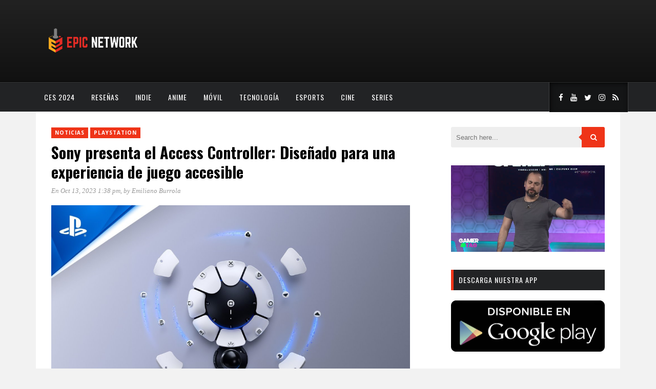

--- FILE ---
content_type: text/html; charset=UTF-8
request_url: https://www.myepicnet.com/noticias/sony-presenta-el-access-controller-disenado-para-una-experiencia-de-juego-accesible/
body_size: 15356
content:
<!DOCTYPE html>
<html dir="ltr" lang="es" prefix="og: https://ogp.me/ns#">
<head>
	<meta charset="UTF-8">
	<meta http-equiv="X-UA-Compatible" content="IE=edge">
	<meta name="viewport" content="width=device-width, initial-scale=1">
	<link rel="profile" href="http://gmpg.org/xfn/11">
	<link rel="pingback" href="https://www.myepicnet.com/xmlrpc.php">	
	<title>Sony presenta el Access Controller: Diseñado para una experiencia de juego accesible - Epic Network</title>

		<!-- All in One SEO 4.9.3 - aioseo.com -->
	<meta name="description" content="Sony ha revelado detalles emocionantes sobre su próximo Access Controller, diseñado para brindar una experiencia de juego cómoda y accesible para personas con discapacidades. Este controlador, que se lanzará el 6 de diciembre, ha sido desarrollado durante cinco años en colaboración con organizaciones de accesibilidad y la comunidad de jugadores con discapacidades. El Access Controller" />
	<meta name="robots" content="max-image-preview:large" />
	<meta name="author" content="Emiliano Burrola"/>
	<link rel="canonical" href="https://www.myepicnet.com/noticias/sony-presenta-el-access-controller-disenado-para-una-experiencia-de-juego-accesible/" />
	<meta name="generator" content="All in One SEO (AIOSEO) 4.9.3" />
		<meta property="og:locale" content="es_ES" />
		<meta property="og:site_name" content="Epic Network - Videojuegos, Anime y Cultura Geek" />
		<meta property="og:type" content="article" />
		<meta property="og:title" content="Sony presenta el Access Controller: Diseñado para una experiencia de juego accesible - Epic Network" />
		<meta property="og:description" content="Sony ha revelado detalles emocionantes sobre su próximo Access Controller, diseñado para brindar una experiencia de juego cómoda y accesible para personas con discapacidades. Este controlador, que se lanzará el 6 de diciembre, ha sido desarrollado durante cinco años en colaboración con organizaciones de accesibilidad y la comunidad de jugadores con discapacidades. El Access Controller" />
		<meta property="og:url" content="https://www.myepicnet.com/noticias/sony-presenta-el-access-controller-disenado-para-una-experiencia-de-juego-accesible/" />
		<meta property="article:published_time" content="2023-10-13T19:38:06+00:00" />
		<meta property="article:modified_time" content="2023-10-13T19:38:06+00:00" />
		<meta name="twitter:card" content="summary_large_image" />
		<meta name="twitter:title" content="Sony presenta el Access Controller: Diseñado para una experiencia de juego accesible - Epic Network" />
		<meta name="twitter:description" content="Sony ha revelado detalles emocionantes sobre su próximo Access Controller, diseñado para brindar una experiencia de juego cómoda y accesible para personas con discapacidades. Este controlador, que se lanzará el 6 de diciembre, ha sido desarrollado durante cinco años en colaboración con organizaciones de accesibilidad y la comunidad de jugadores con discapacidades. El Access Controller" />
		<script data-jetpack-boost="ignore" type="application/ld+json" class="aioseo-schema">
			{"@context":"https:\/\/schema.org","@graph":[{"@type":"BlogPosting","@id":"https:\/\/www.myepicnet.com\/noticias\/sony-presenta-el-access-controller-disenado-para-una-experiencia-de-juego-accesible\/#blogposting","name":"Sony presenta el Access Controller: Dise\u00f1ado para una experiencia de juego accesible - Epic Network","headline":"Sony presenta el Access Controller: Dise\u00f1ado para una experiencia de juego accesible","author":{"@id":"https:\/\/www.myepicnet.com\/author\/emilenhf\/#author"},"publisher":{"@id":"https:\/\/www.myepicnet.com\/#organization"},"image":{"@type":"ImageObject","url":"https:\/\/i0.wp.com\/www.myepicnet.com\/wp-content\/uploads\/2023\/10\/imagen_2023-10-13_133731535.png?fit=1280%2C720&ssl=1","width":1280,"height":720},"datePublished":"2023-10-13T13:38:06-06:00","dateModified":"2023-10-13T13:38:06-06:00","inLanguage":"es-ES","mainEntityOfPage":{"@id":"https:\/\/www.myepicnet.com\/noticias\/sony-presenta-el-access-controller-disenado-para-una-experiencia-de-juego-accesible\/#webpage"},"isPartOf":{"@id":"https:\/\/www.myepicnet.com\/noticias\/sony-presenta-el-access-controller-disenado-para-una-experiencia-de-juego-accesible\/#webpage"},"articleSection":"Noticias, PlayStation, Access Controller, Access Controller PlayStation, PlayStation, Sony"},{"@type":"BreadcrumbList","@id":"https:\/\/www.myepicnet.com\/noticias\/sony-presenta-el-access-controller-disenado-para-una-experiencia-de-juego-accesible\/#breadcrumblist","itemListElement":[{"@type":"ListItem","@id":"https:\/\/www.myepicnet.com#listItem","position":1,"name":"Home","item":"https:\/\/www.myepicnet.com","nextItem":{"@type":"ListItem","@id":"https:\/\/www.myepicnet.com\/category\/noticias\/#listItem","name":"Noticias"}},{"@type":"ListItem","@id":"https:\/\/www.myepicnet.com\/category\/noticias\/#listItem","position":2,"name":"Noticias","item":"https:\/\/www.myepicnet.com\/category\/noticias\/","nextItem":{"@type":"ListItem","@id":"https:\/\/www.myepicnet.com\/noticias\/sony-presenta-el-access-controller-disenado-para-una-experiencia-de-juego-accesible\/#listItem","name":"Sony presenta el Access Controller: Dise\u00f1ado para una experiencia de juego accesible"},"previousItem":{"@type":"ListItem","@id":"https:\/\/www.myepicnet.com#listItem","name":"Home"}},{"@type":"ListItem","@id":"https:\/\/www.myepicnet.com\/noticias\/sony-presenta-el-access-controller-disenado-para-una-experiencia-de-juego-accesible\/#listItem","position":3,"name":"Sony presenta el Access Controller: Dise\u00f1ado para una experiencia de juego accesible","previousItem":{"@type":"ListItem","@id":"https:\/\/www.myepicnet.com\/category\/noticias\/#listItem","name":"Noticias"}}]},{"@type":"Organization","@id":"https:\/\/www.myepicnet.com\/#organization","name":"Epic Network","description":"Videojuegos, Anime y Cultura Geek","url":"https:\/\/www.myepicnet.com\/"},{"@type":"Person","@id":"https:\/\/www.myepicnet.com\/author\/emilenhf\/#author","url":"https:\/\/www.myepicnet.com\/author\/emilenhf\/","name":"Emiliano Burrola","image":{"@type":"ImageObject","@id":"https:\/\/www.myepicnet.com\/noticias\/sony-presenta-el-access-controller-disenado-para-una-experiencia-de-juego-accesible\/#authorImage","url":"https:\/\/secure.gravatar.com\/avatar\/498fb74a54dfbd0575c2f3953eea7e22ddbe9f974cf470d95bb8e85f68d5b00d?s=96&d=mm&r=g","width":96,"height":96,"caption":"Emiliano Burrola"}},{"@type":"WebPage","@id":"https:\/\/www.myepicnet.com\/noticias\/sony-presenta-el-access-controller-disenado-para-una-experiencia-de-juego-accesible\/#webpage","url":"https:\/\/www.myepicnet.com\/noticias\/sony-presenta-el-access-controller-disenado-para-una-experiencia-de-juego-accesible\/","name":"Sony presenta el Access Controller: Dise\u00f1ado para una experiencia de juego accesible - Epic Network","description":"Sony ha revelado detalles emocionantes sobre su pr\u00f3ximo Access Controller, dise\u00f1ado para brindar una experiencia de juego c\u00f3moda y accesible para personas con discapacidades. Este controlador, que se lanzar\u00e1 el 6 de diciembre, ha sido desarrollado durante cinco a\u00f1os en colaboraci\u00f3n con organizaciones de accesibilidad y la comunidad de jugadores con discapacidades. El Access Controller","inLanguage":"es-ES","isPartOf":{"@id":"https:\/\/www.myepicnet.com\/#website"},"breadcrumb":{"@id":"https:\/\/www.myepicnet.com\/noticias\/sony-presenta-el-access-controller-disenado-para-una-experiencia-de-juego-accesible\/#breadcrumblist"},"author":{"@id":"https:\/\/www.myepicnet.com\/author\/emilenhf\/#author"},"creator":{"@id":"https:\/\/www.myepicnet.com\/author\/emilenhf\/#author"},"image":{"@type":"ImageObject","url":"https:\/\/i0.wp.com\/www.myepicnet.com\/wp-content\/uploads\/2023\/10\/imagen_2023-10-13_133731535.png?fit=1280%2C720&ssl=1","@id":"https:\/\/www.myepicnet.com\/noticias\/sony-presenta-el-access-controller-disenado-para-una-experiencia-de-juego-accesible\/#mainImage","width":1280,"height":720},"primaryImageOfPage":{"@id":"https:\/\/www.myepicnet.com\/noticias\/sony-presenta-el-access-controller-disenado-para-una-experiencia-de-juego-accesible\/#mainImage"},"datePublished":"2023-10-13T13:38:06-06:00","dateModified":"2023-10-13T13:38:06-06:00"},{"@type":"WebSite","@id":"https:\/\/www.myepicnet.com\/#website","url":"https:\/\/www.myepicnet.com\/","name":"Epic Network","description":"Videojuegos, Anime y Cultura Geek","inLanguage":"es-ES","publisher":{"@id":"https:\/\/www.myepicnet.com\/#organization"}}]}
		</script>
		<!-- All in One SEO -->

<meta name="description" content="Sony ha revelado detalles emocionantes sobre su próximo Access Controller, diseñado para brindar una experiencia de juego cómoda y accesible para personas" />
<meta name="robots" content="index,follow" />
<link rel="canonical" href="https://www.myepicnet.com/noticias/sony-presenta-el-access-controller-disenado-para-una-experiencia-de-juego-accesible/" />
<meta property="og:locale" content="es_ES" />
<meta property="og:type" content="article" />
<meta property="og:title" content="Sony presenta el Access Controller: para un juego accesible" />
<meta property="og:description" content="Sony ha revelado detalles emocionantes sobre su próximo Access Controller, diseñado para brindar una experiencia de juego cómoda y accesible para personas" />
<meta property="og:url" content="https://www.myepicnet.com/noticias/sony-presenta-el-access-controller-disenado-para-una-experiencia-de-juego-accesible/" />
<meta property="og:site_name" name="copyright" content="Epic Network" />
<meta property="og:image" content="https://i0.wp.com/www.myepicnet.com/wp-content/uploads/2023/10/imagen_2023-10-13_133731535.png?fit=1280%2C720&#038;ssl=1" />
<!-- Jetpack Site Verification Tags -->
<meta name="google-site-verification" content="h4r1VliW9jOHJhESEQeBvJv0vwdlUfgk1kRcoajlY1k" />
<link rel='dns-prefetch' href='//www.myepicnet.com' />
<link rel='dns-prefetch' href='//secure.gravatar.com' />
<link rel='dns-prefetch' href='//stats.wp.com' />
<link rel='dns-prefetch' href='//fonts.googleapis.com' />
<link rel='preconnect' href='//i0.wp.com' />
<link rel='preconnect' href='//c0.wp.com' />
<link rel='preconnect' href='https://fonts.gstatic.com' crossorigin />
<link rel="alternate" type="application/rss+xml" title="Epic Network &raquo; Feed" href="https://www.myepicnet.com/feed/" />
<link rel="alternate" type="application/rss+xml" title="Epic Network &raquo; Feed de los comentarios" href="https://www.myepicnet.com/comments/feed/" />
<link rel="alternate" type="application/rss+xml" title="Epic Network &raquo; Comentario Sony presenta el Access Controller: Diseñado para una experiencia de juego accesible del feed" href="https://www.myepicnet.com/noticias/sony-presenta-el-access-controller-disenado-para-una-experiencia-de-juego-accesible/feed/" />
<link rel="alternate" title="oEmbed (JSON)" type="application/json+oembed" href="https://www.myepicnet.com/wp-json/oembed/1.0/embed?url=https%3A%2F%2Fwww.myepicnet.com%2Fnoticias%2Fsony-presenta-el-access-controller-disenado-para-una-experiencia-de-juego-accesible%2F" />
<link rel="alternate" title="oEmbed (XML)" type="text/xml+oembed" href="https://www.myepicnet.com/wp-json/oembed/1.0/embed?url=https%3A%2F%2Fwww.myepicnet.com%2Fnoticias%2Fsony-presenta-el-access-controller-disenado-para-una-experiencia-de-juego-accesible%2F&#038;format=xml" />
<link rel='stylesheet' id='all-css-2b54f5c2b5a3882d7eb5885309ecac14' href='https://www.myepicnet.com/wp-content/boost-cache/static/b33599cde2.min.css' type='text/css' media='all' />
<style id='marstheme-style-inline-css'>
.block-heading{
				border-left: 5px solid #D5D5D5;
			}
/*# sourceURL=marstheme-style-inline-css */
</style>
<style id='wp-img-auto-sizes-contain-inline-css'>
img:is([sizes=auto i],[sizes^="auto," i]){contain-intrinsic-size:3000px 1500px}
/*# sourceURL=wp-img-auto-sizes-contain-inline-css */
</style>
<style id='wp-emoji-styles-inline-css'>

	img.wp-smiley, img.emoji {
		display: inline !important;
		border: none !important;
		box-shadow: none !important;
		height: 1em !important;
		width: 1em !important;
		margin: 0 0.07em !important;
		vertical-align: -0.1em !important;
		background: none !important;
		padding: 0 !important;
	}
/*# sourceURL=wp-emoji-styles-inline-css */
</style>
<style id='wp-block-library-inline-css'>
:root{--wp-block-synced-color:#7a00df;--wp-block-synced-color--rgb:122,0,223;--wp-bound-block-color:var(--wp-block-synced-color);--wp-editor-canvas-background:#ddd;--wp-admin-theme-color:#007cba;--wp-admin-theme-color--rgb:0,124,186;--wp-admin-theme-color-darker-10:#006ba1;--wp-admin-theme-color-darker-10--rgb:0,107,160.5;--wp-admin-theme-color-darker-20:#005a87;--wp-admin-theme-color-darker-20--rgb:0,90,135;--wp-admin-border-width-focus:2px}@media (min-resolution:192dpi){:root{--wp-admin-border-width-focus:1.5px}}.wp-element-button{cursor:pointer}:root .has-very-light-gray-background-color{background-color:#eee}:root .has-very-dark-gray-background-color{background-color:#313131}:root .has-very-light-gray-color{color:#eee}:root .has-very-dark-gray-color{color:#313131}:root .has-vivid-green-cyan-to-vivid-cyan-blue-gradient-background{background:linear-gradient(135deg,#00d084,#0693e3)}:root .has-purple-crush-gradient-background{background:linear-gradient(135deg,#34e2e4,#4721fb 50%,#ab1dfe)}:root .has-hazy-dawn-gradient-background{background:linear-gradient(135deg,#faaca8,#dad0ec)}:root .has-subdued-olive-gradient-background{background:linear-gradient(135deg,#fafae1,#67a671)}:root .has-atomic-cream-gradient-background{background:linear-gradient(135deg,#fdd79a,#004a59)}:root .has-nightshade-gradient-background{background:linear-gradient(135deg,#330968,#31cdcf)}:root .has-midnight-gradient-background{background:linear-gradient(135deg,#020381,#2874fc)}:root{--wp--preset--font-size--normal:16px;--wp--preset--font-size--huge:42px}.has-regular-font-size{font-size:1em}.has-larger-font-size{font-size:2.625em}.has-normal-font-size{font-size:var(--wp--preset--font-size--normal)}.has-huge-font-size{font-size:var(--wp--preset--font-size--huge)}.has-text-align-center{text-align:center}.has-text-align-left{text-align:left}.has-text-align-right{text-align:right}.has-fit-text{white-space:nowrap!important}#end-resizable-editor-section{display:none}.aligncenter{clear:both}.items-justified-left{justify-content:flex-start}.items-justified-center{justify-content:center}.items-justified-right{justify-content:flex-end}.items-justified-space-between{justify-content:space-between}.screen-reader-text{border:0;clip-path:inset(50%);height:1px;margin:-1px;overflow:hidden;padding:0;position:absolute;width:1px;word-wrap:normal!important}.screen-reader-text:focus{background-color:#ddd;clip-path:none;color:#444;display:block;font-size:1em;height:auto;left:5px;line-height:normal;padding:15px 23px 14px;text-decoration:none;top:5px;width:auto;z-index:100000}html :where(.has-border-color){border-style:solid}html :where([style*=border-top-color]){border-top-style:solid}html :where([style*=border-right-color]){border-right-style:solid}html :where([style*=border-bottom-color]){border-bottom-style:solid}html :where([style*=border-left-color]){border-left-style:solid}html :where([style*=border-width]){border-style:solid}html :where([style*=border-top-width]){border-top-style:solid}html :where([style*=border-right-width]){border-right-style:solid}html :where([style*=border-bottom-width]){border-bottom-style:solid}html :where([style*=border-left-width]){border-left-style:solid}html :where(img[class*=wp-image-]){height:auto;max-width:100%}:where(figure){margin:0 0 1em}html :where(.is-position-sticky){--wp-admin--admin-bar--position-offset:var(--wp-admin--admin-bar--height,0px)}@media screen and (max-width:600px){html :where(.is-position-sticky){--wp-admin--admin-bar--position-offset:0px}}

/*# sourceURL=wp-block-library-inline-css */
</style><style id='wp-block-video-inline-css'>
.wp-block-video{box-sizing:border-box}.wp-block-video video{height:auto;vertical-align:middle;width:100%}@supports (position:sticky){.wp-block-video [poster]{object-fit:cover}}.wp-block-video.aligncenter{text-align:center}.wp-block-video :where(figcaption){margin-bottom:1em;margin-top:.5em}
/*# sourceURL=https://www.myepicnet.com/wp-includes/blocks/video/style.min.css */
</style>
<style id='global-styles-inline-css'>
:root{--wp--preset--aspect-ratio--square: 1;--wp--preset--aspect-ratio--4-3: 4/3;--wp--preset--aspect-ratio--3-4: 3/4;--wp--preset--aspect-ratio--3-2: 3/2;--wp--preset--aspect-ratio--2-3: 2/3;--wp--preset--aspect-ratio--16-9: 16/9;--wp--preset--aspect-ratio--9-16: 9/16;--wp--preset--color--black: #000000;--wp--preset--color--cyan-bluish-gray: #abb8c3;--wp--preset--color--white: #ffffff;--wp--preset--color--pale-pink: #f78da7;--wp--preset--color--vivid-red: #cf2e2e;--wp--preset--color--luminous-vivid-orange: #ff6900;--wp--preset--color--luminous-vivid-amber: #fcb900;--wp--preset--color--light-green-cyan: #7bdcb5;--wp--preset--color--vivid-green-cyan: #00d084;--wp--preset--color--pale-cyan-blue: #8ed1fc;--wp--preset--color--vivid-cyan-blue: #0693e3;--wp--preset--color--vivid-purple: #9b51e0;--wp--preset--gradient--vivid-cyan-blue-to-vivid-purple: linear-gradient(135deg,rgb(6,147,227) 0%,rgb(155,81,224) 100%);--wp--preset--gradient--light-green-cyan-to-vivid-green-cyan: linear-gradient(135deg,rgb(122,220,180) 0%,rgb(0,208,130) 100%);--wp--preset--gradient--luminous-vivid-amber-to-luminous-vivid-orange: linear-gradient(135deg,rgb(252,185,0) 0%,rgb(255,105,0) 100%);--wp--preset--gradient--luminous-vivid-orange-to-vivid-red: linear-gradient(135deg,rgb(255,105,0) 0%,rgb(207,46,46) 100%);--wp--preset--gradient--very-light-gray-to-cyan-bluish-gray: linear-gradient(135deg,rgb(238,238,238) 0%,rgb(169,184,195) 100%);--wp--preset--gradient--cool-to-warm-spectrum: linear-gradient(135deg,rgb(74,234,220) 0%,rgb(151,120,209) 20%,rgb(207,42,186) 40%,rgb(238,44,130) 60%,rgb(251,105,98) 80%,rgb(254,248,76) 100%);--wp--preset--gradient--blush-light-purple: linear-gradient(135deg,rgb(255,206,236) 0%,rgb(152,150,240) 100%);--wp--preset--gradient--blush-bordeaux: linear-gradient(135deg,rgb(254,205,165) 0%,rgb(254,45,45) 50%,rgb(107,0,62) 100%);--wp--preset--gradient--luminous-dusk: linear-gradient(135deg,rgb(255,203,112) 0%,rgb(199,81,192) 50%,rgb(65,88,208) 100%);--wp--preset--gradient--pale-ocean: linear-gradient(135deg,rgb(255,245,203) 0%,rgb(182,227,212) 50%,rgb(51,167,181) 100%);--wp--preset--gradient--electric-grass: linear-gradient(135deg,rgb(202,248,128) 0%,rgb(113,206,126) 100%);--wp--preset--gradient--midnight: linear-gradient(135deg,rgb(2,3,129) 0%,rgb(40,116,252) 100%);--wp--preset--font-size--small: 13px;--wp--preset--font-size--medium: 20px;--wp--preset--font-size--large: 36px;--wp--preset--font-size--x-large: 42px;--wp--preset--spacing--20: 0.44rem;--wp--preset--spacing--30: 0.67rem;--wp--preset--spacing--40: 1rem;--wp--preset--spacing--50: 1.5rem;--wp--preset--spacing--60: 2.25rem;--wp--preset--spacing--70: 3.38rem;--wp--preset--spacing--80: 5.06rem;--wp--preset--shadow--natural: 6px 6px 9px rgba(0, 0, 0, 0.2);--wp--preset--shadow--deep: 12px 12px 50px rgba(0, 0, 0, 0.4);--wp--preset--shadow--sharp: 6px 6px 0px rgba(0, 0, 0, 0.2);--wp--preset--shadow--outlined: 6px 6px 0px -3px rgb(255, 255, 255), 6px 6px rgb(0, 0, 0);--wp--preset--shadow--crisp: 6px 6px 0px rgb(0, 0, 0);}:where(.is-layout-flex){gap: 0.5em;}:where(.is-layout-grid){gap: 0.5em;}body .is-layout-flex{display: flex;}.is-layout-flex{flex-wrap: wrap;align-items: center;}.is-layout-flex > :is(*, div){margin: 0;}body .is-layout-grid{display: grid;}.is-layout-grid > :is(*, div){margin: 0;}:where(.wp-block-columns.is-layout-flex){gap: 2em;}:where(.wp-block-columns.is-layout-grid){gap: 2em;}:where(.wp-block-post-template.is-layout-flex){gap: 1.25em;}:where(.wp-block-post-template.is-layout-grid){gap: 1.25em;}.has-black-color{color: var(--wp--preset--color--black) !important;}.has-cyan-bluish-gray-color{color: var(--wp--preset--color--cyan-bluish-gray) !important;}.has-white-color{color: var(--wp--preset--color--white) !important;}.has-pale-pink-color{color: var(--wp--preset--color--pale-pink) !important;}.has-vivid-red-color{color: var(--wp--preset--color--vivid-red) !important;}.has-luminous-vivid-orange-color{color: var(--wp--preset--color--luminous-vivid-orange) !important;}.has-luminous-vivid-amber-color{color: var(--wp--preset--color--luminous-vivid-amber) !important;}.has-light-green-cyan-color{color: var(--wp--preset--color--light-green-cyan) !important;}.has-vivid-green-cyan-color{color: var(--wp--preset--color--vivid-green-cyan) !important;}.has-pale-cyan-blue-color{color: var(--wp--preset--color--pale-cyan-blue) !important;}.has-vivid-cyan-blue-color{color: var(--wp--preset--color--vivid-cyan-blue) !important;}.has-vivid-purple-color{color: var(--wp--preset--color--vivid-purple) !important;}.has-black-background-color{background-color: var(--wp--preset--color--black) !important;}.has-cyan-bluish-gray-background-color{background-color: var(--wp--preset--color--cyan-bluish-gray) !important;}.has-white-background-color{background-color: var(--wp--preset--color--white) !important;}.has-pale-pink-background-color{background-color: var(--wp--preset--color--pale-pink) !important;}.has-vivid-red-background-color{background-color: var(--wp--preset--color--vivid-red) !important;}.has-luminous-vivid-orange-background-color{background-color: var(--wp--preset--color--luminous-vivid-orange) !important;}.has-luminous-vivid-amber-background-color{background-color: var(--wp--preset--color--luminous-vivid-amber) !important;}.has-light-green-cyan-background-color{background-color: var(--wp--preset--color--light-green-cyan) !important;}.has-vivid-green-cyan-background-color{background-color: var(--wp--preset--color--vivid-green-cyan) !important;}.has-pale-cyan-blue-background-color{background-color: var(--wp--preset--color--pale-cyan-blue) !important;}.has-vivid-cyan-blue-background-color{background-color: var(--wp--preset--color--vivid-cyan-blue) !important;}.has-vivid-purple-background-color{background-color: var(--wp--preset--color--vivid-purple) !important;}.has-black-border-color{border-color: var(--wp--preset--color--black) !important;}.has-cyan-bluish-gray-border-color{border-color: var(--wp--preset--color--cyan-bluish-gray) !important;}.has-white-border-color{border-color: var(--wp--preset--color--white) !important;}.has-pale-pink-border-color{border-color: var(--wp--preset--color--pale-pink) !important;}.has-vivid-red-border-color{border-color: var(--wp--preset--color--vivid-red) !important;}.has-luminous-vivid-orange-border-color{border-color: var(--wp--preset--color--luminous-vivid-orange) !important;}.has-luminous-vivid-amber-border-color{border-color: var(--wp--preset--color--luminous-vivid-amber) !important;}.has-light-green-cyan-border-color{border-color: var(--wp--preset--color--light-green-cyan) !important;}.has-vivid-green-cyan-border-color{border-color: var(--wp--preset--color--vivid-green-cyan) !important;}.has-pale-cyan-blue-border-color{border-color: var(--wp--preset--color--pale-cyan-blue) !important;}.has-vivid-cyan-blue-border-color{border-color: var(--wp--preset--color--vivid-cyan-blue) !important;}.has-vivid-purple-border-color{border-color: var(--wp--preset--color--vivid-purple) !important;}.has-vivid-cyan-blue-to-vivid-purple-gradient-background{background: var(--wp--preset--gradient--vivid-cyan-blue-to-vivid-purple) !important;}.has-light-green-cyan-to-vivid-green-cyan-gradient-background{background: var(--wp--preset--gradient--light-green-cyan-to-vivid-green-cyan) !important;}.has-luminous-vivid-amber-to-luminous-vivid-orange-gradient-background{background: var(--wp--preset--gradient--luminous-vivid-amber-to-luminous-vivid-orange) !important;}.has-luminous-vivid-orange-to-vivid-red-gradient-background{background: var(--wp--preset--gradient--luminous-vivid-orange-to-vivid-red) !important;}.has-very-light-gray-to-cyan-bluish-gray-gradient-background{background: var(--wp--preset--gradient--very-light-gray-to-cyan-bluish-gray) !important;}.has-cool-to-warm-spectrum-gradient-background{background: var(--wp--preset--gradient--cool-to-warm-spectrum) !important;}.has-blush-light-purple-gradient-background{background: var(--wp--preset--gradient--blush-light-purple) !important;}.has-blush-bordeaux-gradient-background{background: var(--wp--preset--gradient--blush-bordeaux) !important;}.has-luminous-dusk-gradient-background{background: var(--wp--preset--gradient--luminous-dusk) !important;}.has-pale-ocean-gradient-background{background: var(--wp--preset--gradient--pale-ocean) !important;}.has-electric-grass-gradient-background{background: var(--wp--preset--gradient--electric-grass) !important;}.has-midnight-gradient-background{background: var(--wp--preset--gradient--midnight) !important;}.has-small-font-size{font-size: var(--wp--preset--font-size--small) !important;}.has-medium-font-size{font-size: var(--wp--preset--font-size--medium) !important;}.has-large-font-size{font-size: var(--wp--preset--font-size--large) !important;}.has-x-large-font-size{font-size: var(--wp--preset--font-size--x-large) !important;}
/*# sourceURL=global-styles-inline-css */
</style>

<style id='classic-theme-styles-inline-css'>
/*! This file is auto-generated */
.wp-block-button__link{color:#fff;background-color:#32373c;border-radius:9999px;box-shadow:none;text-decoration:none;padding:calc(.667em + 2px) calc(1.333em + 2px);font-size:1.125em}.wp-block-file__button{background:#32373c;color:#fff;text-decoration:none}
/*# sourceURL=/wp-includes/css/classic-themes.min.css */
</style>
<link rel='stylesheet' id='marstheme-google-oswald-css' href='//fonts.googleapis.com/css?family=Oswald%3A400%2C300%2C700&#038;ver=6.9' media='all' />
<link rel="preload" as="style" href="https://fonts.googleapis.com/css?family=Open%20Sans:300,400,500,600,700,800,300italic,400italic,500italic,600italic,700italic,800italic%7COswald:200,300,400,500,600,700&#038;display=swap&#038;ver=1744406159" /><link rel="stylesheet" href="https://fonts.googleapis.com/css?family=Open%20Sans:300,400,500,600,700,800,300italic,400italic,500italic,600italic,700italic,800italic%7COswald:200,300,400,500,600,700&#038;display=swap&#038;ver=1744406159" media="print" onload="this.media='all'"><noscript><link rel="stylesheet" href="https://fonts.googleapis.com/css?family=Open%20Sans:300,400,500,600,700,800,300italic,400italic,500italic,600italic,700italic,800italic%7COswald:200,300,400,500,600,700&#038;display=swap&#038;ver=1744406159" /></noscript>



<link rel="https://api.w.org/" href="https://www.myepicnet.com/wp-json/" /><link rel="alternate" title="JSON" type="application/json" href="https://www.myepicnet.com/wp-json/wp/v2/posts/33699" /><link rel="EditURI" type="application/rsd+xml" title="RSD" href="https://www.myepicnet.com/xmlrpc.php?rsd" />
<meta name="generator" content="WordPress 6.9" />
<link rel='shortlink' href='https://www.myepicnet.com/?p=33699' />
<meta name="generator" content="Redux 4.5.10" /><meta name="follow.[base64]" content="qPtuFXFjXPHeXVNDpQJf"/>	<style>img#wpstats{display:none}</style>
		<link rel="icon" href="https://i0.wp.com/www.myepicnet.com/wp-content/uploads/2020/03/cropped-epiclogopage.png?fit=32%2C32&#038;ssl=1" sizes="32x32" />
<link rel="icon" href="https://i0.wp.com/www.myepicnet.com/wp-content/uploads/2020/03/cropped-epiclogopage.png?fit=192%2C192&#038;ssl=1" sizes="192x192" />
<link rel="apple-touch-icon" href="https://i0.wp.com/www.myepicnet.com/wp-content/uploads/2020/03/cropped-epiclogopage.png?fit=180%2C180&#038;ssl=1" />
<meta name="msapplication-TileImage" content="https://i0.wp.com/www.myepicnet.com/wp-content/uploads/2020/03/cropped-epiclogopage.png?fit=270%2C270&#038;ssl=1" />
		<style type="text/css" id="wp-custom-css">
			#navigation .menu {
    float: inherit;
}		</style>
		<style id="marstheme_global_data-dynamic-css" title="dynamic-css" class="redux-options-output">body{font-family:"Open Sans";}.top-social a{color:#FFFFFF;}.footer-social a{color:#888888;}#navigation .menu li a{font-family:Oswald;}#navigation{background-color:#222325;}#navigation .menu li a{color:#FFFFFF;}#navigation .menu li a:hover, #navigation .menu .current-menu-item > a{color:#999999;}#navigation .menu .sub-menu a{color:#FFFFFF;}#navigation .menu .sub-menu li a:hover, #navigation .menu .sub-menu .current-menu-item a{background-color:#222325;}#navigation .menu .sub-menu .current-menu-item a{color:#999999;}.entry-title, .entry-title a{font-family:Oswald;}.post-entry p{font-family:"Open Sans";}.widget-title{font-family:Oswald;font-weight:normal;font-style:normal;}.widget-title{background-color:#222325;}span.cat a{background-color:#ef3418;}span.cat a{color:#FFFFFF;}.post-entry .more-link{color:#EF3418;}.comment-box{background-color:#bbbbbb;}.comment-box a{color:#FFFFFF;}.comment-reply-link{background-color:#eee;}.comment-reply-link{color:#999999;}</style><noscript><style id="rocket-lazyload-nojs-css">.rll-youtube-player, [data-lazy-src]{display:none !important;}</style></noscript>	
<link rel='stylesheet' id='redux-custom-fonts-css' href='//www.myepicnet.com/wp-content/uploads/redux/custom-fonts/fonts.css?ver=1675201115' media='all' />
</head>

<body class="wp-singular post-template-default single single-post postid-33699 single-format-standard wp-theme-kappa sfsi_actvite_theme_default boldgrid-ppb right-sidebar default">

	<header id="header">
		
		<div class="container">
			<div id="logo">
							<a title="Videojuegos, Anime y Cultura Geek" href="https://www.myepicnet.com/">
					<img class="img-responsive" alt="Videojuegos, Anime y Cultura Geek" src="https://www.myepicnet.com/wp-content/uploads/2020/03/header-2.png">
				</a>
						</div>
					</div>
	
	</header>
	
	<nav id="navigation">
		
		<div class="container">
							<ul id="menu-menu" class="menu"><li id="menu-item-34688" class="menu-item menu-item-type-taxonomy menu-item-object-category menu-item-34688"><a href="https://www.myepicnet.com/category/ces-2024/">CES 2024</a></li>
<li id="menu-item-315" class="menu-item menu-item-type-taxonomy menu-item-object-category menu-item-315"><a href="https://www.myepicnet.com/category/resena/">Reseñas</a></li>
<li id="menu-item-317" class="menu-item menu-item-type-taxonomy menu-item-object-category menu-item-317"><a href="https://www.myepicnet.com/category/indie/">Indie</a></li>
<li id="menu-item-318" class="menu-item menu-item-type-taxonomy menu-item-object-category menu-item-318"><a href="https://www.myepicnet.com/category/anime/">Anime</a></li>
<li id="menu-item-319" class="menu-item menu-item-type-taxonomy menu-item-object-category menu-item-319"><a href="https://www.myepicnet.com/category/movil/">Móvil</a></li>
<li id="menu-item-320" class="menu-item menu-item-type-taxonomy menu-item-object-category menu-item-320"><a href="https://www.myepicnet.com/category/tecnologia/">Tecnología</a></li>
<li id="menu-item-359" class="menu-item menu-item-type-taxonomy menu-item-object-category menu-item-359"><a href="https://www.myepicnet.com/category/esports/">esports</a></li>
<li id="menu-item-360" class="menu-item menu-item-type-taxonomy menu-item-object-category menu-item-360"><a href="https://www.myepicnet.com/category/cine/">Cine</a></li>
<li id="menu-item-361" class="menu-item menu-item-type-taxonomy menu-item-object-category menu-item-361"><a href="https://www.myepicnet.com/category/series/">Series</a></li>
</ul>				<div class="menu-mobile"></div>
										<div class="top-social">
					<a class="social-facebook" target="_blank" href="https://www.facebook.com/epicnetworkoficial"><i class="fa fa-facebook"></i></a><a class="social-youtube" target="_blank" href="https://www.youtube.com/user/epicnetworkoficial"><i class="fa fa-youtube"></i></a><a class="social-twitter" target="_blank" href="https://www.twitter.com/epic_network"><i class="fa fa-twitter"></i></a><a class="social-instagram" target="_blank" href="http://www.instagram.com/gamertag.tv"><i class="fa fa-instagram"></i></a><a class="social-rss" target="_blank" href="https://www.myepicnet.com/feed/"><i class="fa fa-rss"></i></a>				</div>
					</div>
	
	</nav>
		<div class="container">
		<div id="content">
							<div id="main" class="default">
					<article class="post-33699 post type-post status-publish format-standard has-post-thumbnail hentry category-noticias category-playstation tag-access-controller tag-access-controller-playstation tag-playstation tag-sony" id="post-33699">
				<div class="post-header">
									<span class="cat"><a href="https://www.myepicnet.com/category/noticias/" rel="category tag">Noticias</a> <a href="https://www.myepicnet.com/category/playstation/" rel="category tag">PlayStation</a></span>
												<h1 class="entry-title">Sony presenta el Access Controller: Diseñado para una experiencia de juego accesible</h1>				<div class="post-meta">
										<span>
						<a href="https://www.myepicnet.com/2023/10/13/">En Oct 13, 2023 1:38 pm</a>, by <a href="https://www.myepicnet.com/author/emilenhf/">Emiliano Burrola</a>					</span>
				</div>
			</div>		
			<div data-direction="ltr" class="post-image"><img width="1024" height="576" src="https://i0.wp.com/www.myepicnet.com/wp-content/uploads/2023/10/imagen_2023-10-13_133731535.png?fit=1024%2C576&amp;ssl=1" class="attachment-large size-large wp-post-image" alt="" decoding="async" fetchpriority="high" srcset="https://i0.wp.com/www.myepicnet.com/wp-content/uploads/2023/10/imagen_2023-10-13_133731535.png?w=1280&amp;ssl=1 1280w, https://i0.wp.com/www.myepicnet.com/wp-content/uploads/2023/10/imagen_2023-10-13_133731535.png?resize=300%2C169&amp;ssl=1 300w, https://i0.wp.com/www.myepicnet.com/wp-content/uploads/2023/10/imagen_2023-10-13_133731535.png?resize=1024%2C576&amp;ssl=1 1024w, https://i0.wp.com/www.myepicnet.com/wp-content/uploads/2023/10/imagen_2023-10-13_133731535.png?resize=768%2C432&amp;ssl=1 768w, https://i0.wp.com/www.myepicnet.com/wp-content/uploads/2023/10/imagen_2023-10-13_133731535.png?resize=250%2C141&amp;ssl=1 250w, https://i0.wp.com/www.myepicnet.com/wp-content/uploads/2023/10/imagen_2023-10-13_133731535.png?resize=550%2C309&amp;ssl=1 550w, https://i0.wp.com/www.myepicnet.com/wp-content/uploads/2023/10/imagen_2023-10-13_133731535.png?resize=800%2C450&amp;ssl=1 800w, https://i0.wp.com/www.myepicnet.com/wp-content/uploads/2023/10/imagen_2023-10-13_133731535.png?resize=320%2C180&amp;ssl=1 320w, https://i0.wp.com/www.myepicnet.com/wp-content/uploads/2023/10/imagen_2023-10-13_133731535.png?resize=533%2C300&amp;ssl=1 533w, https://i0.wp.com/www.myepicnet.com/wp-content/uploads/2023/10/imagen_2023-10-13_133731535.png?resize=889%2C500&amp;ssl=1 889w" sizes="(max-width: 1024px) 100vw, 1024px" /></div>	<div class="post-entry">
		<div class="boldgrid-section">
<div class="container">
<div class="row">
<div class="col-lg-12 col-md-12 col-xs-12 col-sm-12">
<p class="">Sony ha revelado detalles emocionantes sobre su próximo Access Controller, diseñado para brindar una experiencia de juego cómoda y accesible para personas con discapacidades. Este controlador, que se lanzará el 6 de diciembre, ha sido desarrollado durante cinco años en colaboración con organizaciones de accesibilidad y la comunidad de jugadores con discapacidades.</p>
<p class=""><iframe title="YouTube video player" src="https://www.youtube.com/embed/bCKEJrYKkFs?si=iWEh8oitTDA2aonx" width="720" height="350" frameborder="0" allowfullscreen="allowfullscreen"></iframe></p>
<p class="">El Access Controller está diseñado para ofrecer una experiencia accesible desde el momento en que se desempaqueta. Su embalaje, diseñado para abrirse con una sola mano, cuenta con sujetadores que se pueden quitar desde el lado izquierdo o derecho. Además, presenta ranuras internas para organizar los componentes del kit, incluyendo 19 tapas de botones intercambiables y 3 tapas de joystick, facilitando la identificación y el acceso.</p>
<p class=""><img data-recalc-dims="1" decoding="async" src="https://i0.wp.com/blog.latam.playstation.com/uploads/sites/3/2023/10/89896aafdac3831caf0d138df983f3af29049823.jpg?w=1024&#038;ssl=1"></p>
<p class="">Para atender las diversas necesidades de la comunidad de accesibilidad, Sony ha colaborado con Logitech para desarrollar el <strong>Logitech G Adaptive Gaming Kit para el Access Controller</strong>. Este kit incluye 8 botones y gatillos plug-and-play, con opciones táctiles y mecánicas, así como alfombrillas firmes y etiquetas adhesivas personalizadas de símbolos PS5 para marcar fácilmente los botones y gatillos.</p>
<p class=""><img data-recalc-dims="1" decoding="async" src="https://i0.wp.com/blog.latam.playstation.com/uploads/sites/3/2023/10/7f728f1464ed811462df2217a21967cb6f1b8c84.png?w=1024&#038;ssl=1"></p>
<p class="">El Access Controller permite la conexión de accesorios de terceros a través de sus puertos de expansión estándar de la industria. Con esta iniciativa, Sony busca proporcionar opciones de personalización flexibles para adaptarse a diversas necesidades de juego.</p>
<p class=""><img data-recalc-dims="1" decoding="async" class="aligncenter" src="https://i0.wp.com/blog.latam.playstation.com/uploads/sites/3/2023/10/3872911d021ca28b5132d17cad4747bac06bb6a6.png?w=1024&#038;ssl=1"></p>
<p class="">La comunidad de jugadores con discapacidades está anticipando con entusiasmo el lanzamiento del Access Controller en diciembre, esperando ver cómo esta innovación transformará su experiencia de juego. Sony ha expresado su agradecimiento por el apoyo continuo y promete compartir más detalles a medida que se acerque la fecha de lanzamiento.</p>
</div>
</div>
</div>
</div>
<div class='sfsiaftrpstwpr'><div class='sfsi_responsive_icons' style='display:block;margin-top:0px; margin-bottom: 0px; width:100%' data-icon-width-type='Fully responsive' data-icon-width-size='240' data-edge-type='Round' data-edge-radius='5'  ><div class='sfsi_icons_container sfsi_responsive_without_counter_icons sfsi_small_button_container sfsi_icons_container_box_fully_container ' style='width:100%;display:flex; text-align:center;' ><a target='_blank' href='https://www.facebook.com/sharer/sharer.php?u=https%3A%2F%2Fwww.myepicnet.com%2Fnoticias%2Fsony-presenta-el-access-controller-disenado-para-una-experiencia-de-juego-accesible%2F' style='display:block;text-align:center;margin-left:10px;  flex-basis:100%;' class=sfsi_responsive_fluid ><div class='sfsi_responsive_icon_item_container sfsi_responsive_icon_facebook_container sfsi_small_button sfsi_responsive_icon_gradient sfsi_centered_icon' style=' border-radius:5px; width:auto; ' ><img style='max-height: 25px;display:unset;margin:0' class='sfsi_wicon' alt='facebook' src='https://www.myepicnet.com/wp-content/plugins/ultimate-social-media-icons/images/responsive-icon/facebook.svg'><span style='color:#fff'>Comparte</span></div></a><a target='_blank' href='https://x.com/intent/post?text=&url=https%3A%2F%2Fwww.myepicnet.com%2Fnoticias%2Fsony-presenta-el-access-controller-disenado-para-una-experiencia-de-juego-accesible%2F' style='display:block;text-align:center;margin-left:10px;  flex-basis:100%;' class=sfsi_responsive_fluid ><div class='sfsi_responsive_icon_item_container sfsi_responsive_icon_twitter_container sfsi_small_button sfsi_responsive_icon_gradient sfsi_centered_icon' style=' border-radius:5px; width:auto; ' ><img style='max-height: 25px;display:unset;margin:0' class='sfsi_wicon' alt='Twitter' src='https://www.myepicnet.com/wp-content/plugins/ultimate-social-media-icons/images/responsive-icon/Twitter.svg'><span style='color:#fff'>Tuitea</span></div></a><a target='_blank' href='https://follow.it/myepicnet?action=followPub' style='display:block;text-align:center;margin-left:10px;  flex-basis:100%;' class=sfsi_responsive_fluid ><div class='sfsi_responsive_icon_item_container sfsi_responsive_icon_follow_container sfsi_small_button sfsi_responsive_icon_gradient sfsi_centered_icon' style=' border-radius:5px; width:auto; ' ><img data-recalc-dims="1" style='max-height: 25px;display:unset;margin:0' class='sfsi_wicon' alt='Follow' src="https://i0.wp.com/www.myepicnet.com/wp-content/plugins/ultimate-social-media-icons/images/responsive-icon/Follow.png?w=1024&#038;ssl=1"><span style='color:#fff'>Suscríbete</span></div></a></div></div></div><!--end responsive_icons--><div class="post_tags"><a href="https://www.myepicnet.com/tag/access-controller/" rel="tag">Access Controller</a> <a href="https://www.myepicnet.com/tag/access-controller-playstation/" rel="tag">Access Controller PlayStation</a> <a href="https://www.myepicnet.com/tag/playstation/" rel="tag">PlayStation</a> <a href="https://www.myepicnet.com/tag/sony/" rel="tag">Sony</a></div>		
	</div>
</article><!-- end post-33699 --><div class="post-comments" id="comments">
		
	<div class="post-reply">	<div id="respond" class="comment-respond">
		<h3 id="reply-title" class="comment-reply-title">Deja una respuesta <small><a rel="nofollow" id="cancel-comment-reply-link" href="/noticias/sony-presenta-el-access-controller-disenado-para-una-experiencia-de-juego-accesible/#respond" style="display:none;">Cancelar la respuesta</a></small></h3><form action="https://www.myepicnet.com/wp-comments-post.php" method="post" id="commentform" class="comment-form"><p class="comment-notes"><span id="email-notes">Tu dirección de correo electrónico no será publicada.</span> <span class="required-field-message">Los campos obligatorios están marcados con <span class="required">*</span></span></p><p class="comment-form-comment"><label for="comment">Comentario <span class="required">*</span></label> <textarea id="comment" name="comment" cols="45" rows="8" maxlength="65525" required></textarea></p><p class="comment-form-author"><label for="author">Nombre <span class="required">*</span></label> <input id="author" name="author" type="text" value="" size="30" maxlength="245" autocomplete="name" required /></p>
<p class="comment-form-email"><label for="email">Correo electrónico <span class="required">*</span></label> <input id="email" name="email" type="email" value="" size="30" maxlength="100" aria-describedby="email-notes" autocomplete="email" required /></p>
<p class="comment-form-url"><label for="url">Web</label> <input id="url" name="url" type="url" value="" size="30" maxlength="200" autocomplete="url" /></p>
<p class="form-submit"><input name="submit" type="submit" id="submit" class="submit" value="Publicar el comentario" /> <input type='hidden' name='comment_post_ID' value='33699' id='comment_post_ID' />
<input type='hidden' name='comment_parent' id='comment_parent' value='0' />
</p><p style="display: none;"><input type="hidden" id="akismet_comment_nonce" name="akismet_comment_nonce" value="7dc69a783e" /></p><p style="display: none !important;" class="akismet-fields-container" data-prefix="ak_"><label>&#916;<textarea name="ak_hp_textarea" cols="45" rows="8" maxlength="100"></textarea></label><input type="hidden" id="ak_js_1" name="ak_js" value="46"/></p></form>	</div><!-- #respond -->
	</div></div>				</div>
						<aside id="sidebar">
		<div id="search-4" class="widget widget_search"><form method="get" class="search-wrapper" action="https://www.myepicnet.com/">
	<input type="text" name="s" value="" placeholder="Search here...">
		<button type="submit"><i class="fa fa-search"></i></button>
</form></div><div id="block-11" class="widget widget_block widget_media_video">
<figure class="wp-block-video"><video autoplay controls loop muted src="https://appepic.s3.us-east-005.dream.io/GAMER%20TAG/PRGT2767B1app.mp4"></video></figure>
</div><div id="widget_sp_image-3" class="widget widget_sp_image"><h4 class="widget-title">Descarga nuestra app</h4><a href="https://play.google.com/store/apps/details?id=com.myepicnet.app&#038;hl=es_MX&#038;gl=US" target="_blank" class="widget_sp_image-image-link" title="Descarga nuestra app"><img width="600" height="201" alt="Descarga nuestra app" class="attachment-full" style="max-width: 100%;" srcset="https://i0.wp.com/www.myepicnet.com/wp-content/uploads/2020/11/boton-playstore-600x201-1.png?w=600&amp;ssl=1 600w, https://i0.wp.com/www.myepicnet.com/wp-content/uploads/2020/11/boton-playstore-600x201-1.png?resize=300%2C101&amp;ssl=1 300w, https://i0.wp.com/www.myepicnet.com/wp-content/uploads/2020/11/boton-playstore-600x201-1.png?resize=250%2C84&amp;ssl=1 250w, https://i0.wp.com/www.myepicnet.com/wp-content/uploads/2020/11/boton-playstore-600x201-1.png?resize=550%2C184&amp;ssl=1 550w, https://i0.wp.com/www.myepicnet.com/wp-content/uploads/2020/11/boton-playstore-600x201-1.png?resize=537%2C180&amp;ssl=1 537w" sizes="(max-width: 600px) 100vw, 600px" src="https://i0.wp.com/www.myepicnet.com/wp-content/uploads/2020/11/boton-playstore-600x201-1.png?fit=600%2C201&#038;ssl=1" /></a></div><div id="widget_sp_image-4" class="widget widget_sp_image"><a href="https://apps.apple.com/mx/app/the-epic-network/id1411526797" target="_self" class="widget_sp_image-image-link"><img width="600" height="201" class="attachment-medium_large" style="max-width: 100%;" srcset="https://i0.wp.com/www.myepicnet.com/wp-content/uploads/2020/11/boton-appstore-600x201-1.png?w=600&amp;ssl=1 600w, https://i0.wp.com/www.myepicnet.com/wp-content/uploads/2020/11/boton-appstore-600x201-1.png?resize=300%2C101&amp;ssl=1 300w, https://i0.wp.com/www.myepicnet.com/wp-content/uploads/2020/11/boton-appstore-600x201-1.png?resize=250%2C84&amp;ssl=1 250w, https://i0.wp.com/www.myepicnet.com/wp-content/uploads/2020/11/boton-appstore-600x201-1.png?resize=550%2C184&amp;ssl=1 550w, https://i0.wp.com/www.myepicnet.com/wp-content/uploads/2020/11/boton-appstore-600x201-1.png?resize=537%2C180&amp;ssl=1 537w" sizes="(max-width: 600px) 100vw, 600px" src="https://i0.wp.com/www.myepicnet.com/wp-content/uploads/2020/11/boton-appstore-600x201-1.png?fit=600%2C201&#038;ssl=1" /></a></div><div id="marstheme-aside-posts-9" class="widget recent_posts"><h4 class="widget-title">Recientes</h4>
						<div class="side-item post-16517 post type-post status-publish format-standard has-post-thumbnail hentry category-anime category-cine tag-4dx tag-cine tag-cinepolis tag-demon-slayer-mugen-train tag-imax tag-mexico"><div class="side-image"><a href="https://www.myepicnet.com/anime/16517/"><img alt="descargar" src="https://i0.wp.com/www.myepicnet.com/wp-content/uploads/2021/05/descargar-4.png?resize=448%2C316&#038;ssl=1"></a></div>
										<div class="side-content">
											<h2><a href="https://www.myepicnet.com/anime/16517/">“Demon Slayer: Mugen Train” llegará a cines de México en formato IMAX, 4DX y doblada al español</a></h2>
											<span class="meta italic"><a href="https://www.myepicnet.com/2021/05/11/">May 11, 2021 3:01 pm</a></span>
										</div>									
									
						</div><!--end widget-->
					
						<div class="side-item post-5196 post type-post status-publish format-standard has-post-thumbnail hentry category-indie category-videojuegos tag-arena-booth-online-2020 tag-estudios tag-indie tag-ubisoft"><div class="side-image"><a href="https://www.myepicnet.com/videojuegos/ubisoft-presentara-trece-estudios-independientes-en-indie-arena-booth-online-2020/"><img alt="Screen Shot 2020-08-20 at 9.33.54 PM" src="https://i0.wp.com/www.myepicnet.com/wp-content/uploads/2020/08/Screen-Shot-2020-08-20-at-9.33.54-PM.png?resize=448%2C316&#038;ssl=1"></a></div>
										<div class="side-content">
											<h2><a href="https://www.myepicnet.com/videojuegos/ubisoft-presentara-trece-estudios-independientes-en-indie-arena-booth-online-2020/">Ubisoft presentará trece estudios independientes en Indie Arena Booth Online 2020</a></h2>
											<span class="meta italic"><a href="https://www.myepicnet.com/2020/08/21/">Ago 21, 2020 8:15 am</a></span>
										</div>									
									
						</div><!--end widget-->
					
						<div class="side-item post-6461 post type-post status-publish format-standard has-post-thumbnail hentry category-esports tag-twitterinvitational tag-azteca-esports tag-riot-games"><div class="side-image"><a href="https://www.myepicnet.com/esports/twitter-anuncia-el-primer-twitterinvitational-by-riot-games-y-azteca-esports/"><img alt="image2" src="https://i0.wp.com/www.myepicnet.com/wp-content/uploads/2020/09/image2-1.png?resize=448%2C316&#038;ssl=1"></a></div>
										<div class="side-content">
											<h2><a href="https://www.myepicnet.com/esports/twitter-anuncia-el-primer-twitterinvitational-by-riot-games-y-azteca-esports/">Twitter anuncia el primer #TwitterInvitational by Riot Games y Azteca Esports</a></h2>
											<span class="meta italic"><a href="https://www.myepicnet.com/2020/09/17/">Sep 17, 2020 6:16 pm</a></span>
										</div>									
									
						</div><!--end widget-->
					
						<div class="side-item post-8919 post type-post status-publish format-standard has-post-thumbnail hentry category-anime tag-3hz tag-anime"><div class="side-image"><a href="https://www.myepicnet.com/anime/mundo-anime-black-fox/"><img alt="EGS7qUcWkAAjm6O" src="https://i0.wp.com/www.myepicnet.com/wp-content/uploads/2020/12/EGS7qUcWkAAjm6O.jpg?resize=448%2C316&#038;ssl=1"></a></div>
										<div class="side-content">
											<h2><a href="https://www.myepicnet.com/anime/mundo-anime-black-fox/">MUNDO ANIME: BLACK FOX</a></h2>
											<span class="meta italic"><a href="https://www.myepicnet.com/2020/12/14/">Dic 14, 2020 12:00 pm</a></span>
										</div>									
									
						</div><!--end widget-->
					
						<div class="side-item post-7740 post type-post status-publish format-standard has-post-thumbnail hentry category-noticias category-videojuegos tag-157 tag-nintendo tag-nintendo-direct-mini tag-octubre"><div class="side-image"><a href="https://www.myepicnet.com/noticias/nintendo-estrena-nuevo-direct-mini-para-octubre-2020-esto-es-todo-lo-que-se-anuncio/"><img alt="maxresdefault (18)" src="https://i0.wp.com/www.myepicnet.com/wp-content/uploads/2020/10/maxresdefault-18.jpg?resize=448%2C316&#038;ssl=1"></a></div>
										<div class="side-content">
											<h2><a href="https://www.myepicnet.com/noticias/nintendo-estrena-nuevo-direct-mini-para-octubre-2020-esto-es-todo-lo-que-se-anuncio/">¡Nintendo estrena nuevo Direct Mini para octubre 2020! Esto es todo lo que se anunció</a></h2>
											<span class="meta italic"><a href="https://www.myepicnet.com/2020/10/28/">Oct 28, 2020 9:14 am</a></span>
										</div>									
									
						</div><!--end widget-->
					</div><div id="tag_cloud-3" class="widget widget_tag_cloud"><h4 class="widget-title">Tags</h4><div class="tagcloud"><a href="https://www.myepicnet.com/tag/2020/" class="tag-cloud-link tag-link-157 tag-link-position-1" style="font-size: 10.955555555556pt;" aria-label="2020 (189 elementos)">2020</a>
<a href="https://www.myepicnet.com/tag/actualizacion/" class="tag-cloud-link tag-link-292 tag-link-position-2" style="font-size: 8.7pt;" aria-label="Actualizacion (96 elementos)">Actualizacion</a>
<a href="https://www.myepicnet.com/tag/android/" class="tag-cloud-link tag-link-86 tag-link-position-3" style="font-size: 8.4666666666667pt;" aria-label="Android (90 elementos)">Android</a>
<a href="https://www.myepicnet.com/tag/anime/" class="tag-cloud-link tag-link-79 tag-link-position-4" style="font-size: 12.355555555556pt;" aria-label="Anime (285 elementos)">Anime</a>
<a href="https://www.myepicnet.com/tag/call-of-duty/" class="tag-cloud-link tag-link-11 tag-link-position-5" style="font-size: 9.6333333333333pt;" aria-label="Call of Duty (128 elementos)">Call of Duty</a>
<a href="https://www.myepicnet.com/tag/capcom/" class="tag-cloud-link tag-link-263 tag-link-position-6" style="font-size: 10.255555555556pt;" aria-label="Capcom (154 elementos)">Capcom</a>
<a href="https://www.myepicnet.com/tag/crunchyroll/" class="tag-cloud-link tag-link-211 tag-link-position-7" style="font-size: 8.3111111111111pt;" aria-label="Crunchyroll (87 elementos)">Crunchyroll</a>
<a href="https://www.myepicnet.com/tag/disney/" class="tag-cloud-link tag-link-39 tag-link-position-8" style="font-size: 10.1pt;" aria-label="Disney (146 elementos)">Disney</a>
<a href="https://www.myepicnet.com/tag/dlc/" class="tag-cloud-link tag-link-237 tag-link-position-9" style="font-size: 8.3111111111111pt;" aria-label="DLC (86 elementos)">DLC</a>
<a href="https://www.myepicnet.com/tag/ea/" class="tag-cloud-link tag-link-786 tag-link-position-10" style="font-size: 9.0888888888889pt;" aria-label="EA (108 elementos)">EA</a>
<a href="https://www.myepicnet.com/tag/epic-games/" class="tag-cloud-link tag-link-253 tag-link-position-11" style="font-size: 11.966666666667pt;" aria-label="Epic Games (257 elementos)">Epic Games</a>
<a href="https://www.myepicnet.com/tag/epic-games-store/" class="tag-cloud-link tag-link-974 tag-link-position-12" style="font-size: 10.566666666667pt;" aria-label="Epic Games Store (169 elementos)">Epic Games Store</a>
<a href="https://www.myepicnet.com/tag/fortnite/" class="tag-cloud-link tag-link-614 tag-link-position-13" style="font-size: 10.8pt;" aria-label="Fortnite (182 elementos)">Fortnite</a>
<a href="https://www.myepicnet.com/tag/game-pass/" class="tag-cloud-link tag-link-568 tag-link-position-14" style="font-size: 9.1666666666667pt;" aria-label="Game Pass (110 elementos)">Game Pass</a>
<a href="https://www.myepicnet.com/tag/inteligencia-artificial/" class="tag-cloud-link tag-link-3105 tag-link-position-15" style="font-size: 8pt;" aria-label="Inteligencia Artificial (78 elementos)">Inteligencia Artificial</a>
<a href="https://www.myepicnet.com/tag/ios/" class="tag-cloud-link tag-link-85 tag-link-position-16" style="font-size: 8.3111111111111pt;" aria-label="iOS (87 elementos)">iOS</a>
<a href="https://www.myepicnet.com/tag/lanzamiento/" class="tag-cloud-link tag-link-16 tag-link-position-17" style="font-size: 9.4pt;" aria-label="Lanzamiento (120 elementos)">Lanzamiento</a>
<a href="https://www.myepicnet.com/tag/marvel/" class="tag-cloud-link tag-link-37 tag-link-position-18" style="font-size: 9.0111111111111pt;" aria-label="Marvel (107 elementos)">Marvel</a>
<a href="https://www.myepicnet.com/tag/microsoft/" class="tag-cloud-link tag-link-50 tag-link-position-19" style="font-size: 11.811111111111pt;" aria-label="Microsoft (247 elementos)">Microsoft</a>
<a href="https://www.myepicnet.com/tag/netflix/" class="tag-cloud-link tag-link-69 tag-link-position-20" style="font-size: 11.344444444444pt;" aria-label="Netflix (211 elementos)">Netflix</a>
<a href="https://www.myepicnet.com/tag/nintendo/" class="tag-cloud-link tag-link-60 tag-link-position-21" style="font-size: 13.911111111111pt;" aria-label="Nintendo (457 elementos)">Nintendo</a>
<a href="https://www.myepicnet.com/tag/nintendo-switch/" class="tag-cloud-link tag-link-454 tag-link-position-22" style="font-size: 12.744444444444pt;" aria-label="Nintendo Switch (320 elementos)">Nintendo Switch</a>
<a href="https://www.myepicnet.com/tag/nintendo-switch-2/" class="tag-cloud-link tag-link-7857 tag-link-position-23" style="font-size: 9.6333333333333pt;" aria-label="Nintendo Switch 2 (127 elementos)">Nintendo Switch 2</a>
<a href="https://www.myepicnet.com/tag/pc/" class="tag-cloud-link tag-link-129 tag-link-position-24" style="font-size: 13.833333333333pt;" aria-label="PC (442 elementos)">PC</a>
<a href="https://www.myepicnet.com/tag/playstation/" class="tag-cloud-link tag-link-345 tag-link-position-25" style="font-size: 13.133333333333pt;" aria-label="PlayStation (366 elementos)">PlayStation</a>
<a href="https://www.myepicnet.com/tag/playstation-4/" class="tag-cloud-link tag-link-46 tag-link-position-26" style="font-size: 12.588888888889pt;" aria-label="PlayStation 4 (311 elementos)">PlayStation 4</a>
<a href="https://www.myepicnet.com/tag/playstation-5/" class="tag-cloud-link tag-link-20 tag-link-position-27" style="font-size: 12.433333333333pt;" aria-label="PlayStation 5 (297 elementos)">PlayStation 5</a>
<a href="https://www.myepicnet.com/tag/playstation-plus/" class="tag-cloud-link tag-link-932 tag-link-position-28" style="font-size: 8.9333333333333pt;" aria-label="PlayStation Plus (103 elementos)">PlayStation Plus</a>
<a href="https://www.myepicnet.com/tag/pokemon/" class="tag-cloud-link tag-link-317 tag-link-position-29" style="font-size: 8.7777777777778pt;" aria-label="Pokemon (99 elementos)">Pokemon</a>
<a href="https://www.myepicnet.com/tag/ps4/" class="tag-cloud-link tag-link-47 tag-link-position-30" style="font-size: 12.977777777778pt;" aria-label="PS4 (347 elementos)">PS4</a>
<a href="https://www.myepicnet.com/tag/ps5/" class="tag-cloud-link tag-link-19 tag-link-position-31" style="font-size: 13.522222222222pt;" aria-label="PS5 (406 elementos)">PS5</a>
<a href="https://www.myepicnet.com/tag/sega/" class="tag-cloud-link tag-link-220 tag-link-position-32" style="font-size: 8.1555555555556pt;" aria-label="SEGA (82 elementos)">SEGA</a>
<a href="https://www.myepicnet.com/tag/sony/" class="tag-cloud-link tag-link-18 tag-link-position-33" style="font-size: 12.744444444444pt;" aria-label="Sony (324 elementos)">Sony</a>
<a href="https://www.myepicnet.com/tag/square-enix/" class="tag-cloud-link tag-link-357 tag-link-position-34" style="font-size: 10.877777777778pt;" aria-label="Square Enix (184 elementos)">Square Enix</a>
<a href="https://www.myepicnet.com/tag/steam/" class="tag-cloud-link tag-link-130 tag-link-position-35" style="font-size: 12.2pt;" aria-label="Steam (272 elementos)">Steam</a>
<a href="https://www.myepicnet.com/tag/switch/" class="tag-cloud-link tag-link-61 tag-link-position-36" style="font-size: 10.333333333333pt;" aria-label="Switch (156 elementos)">Switch</a>
<a href="https://www.myepicnet.com/tag/trailer/" class="tag-cloud-link tag-link-17 tag-link-position-37" style="font-size: 11.5pt;" aria-label="Tráiler (224 elementos)">Tráiler</a>
<a href="https://www.myepicnet.com/tag/ubisoft/" class="tag-cloud-link tag-link-118 tag-link-position-38" style="font-size: 10.8pt;" aria-label="Ubisoft (181 elementos)">Ubisoft</a>
<a href="https://www.myepicnet.com/tag/videojuegos/" class="tag-cloud-link tag-link-111 tag-link-position-39" style="font-size: 15pt;" aria-label="Videojuegos (637 elementos)">Videojuegos</a>
<a href="https://www.myepicnet.com/tag/videojuegos-2025/" class="tag-cloud-link tag-link-9877 tag-link-position-40" style="font-size: 9.2444444444444pt;" aria-label="videojuegos 2025 (115 elementos)">videojuegos 2025</a>
<a href="https://www.myepicnet.com/tag/xbox/" class="tag-cloud-link tag-link-48 tag-link-position-41" style="font-size: 14.222222222222pt;" aria-label="Xbox (495 elementos)">Xbox</a>
<a href="https://www.myepicnet.com/tag/xbox-game-pass/" class="tag-cloud-link tag-link-677 tag-link-position-42" style="font-size: 9.6333333333333pt;" aria-label="Xbox Game Pass (129 elementos)">Xbox Game Pass</a>
<a href="https://www.myepicnet.com/tag/xbox-one/" class="tag-cloud-link tag-link-235 tag-link-position-43" style="font-size: 11.422222222222pt;" aria-label="Xbox One (216 elementos)">Xbox One</a>
<a href="https://www.myepicnet.com/tag/xbox-series-x/" class="tag-cloud-link tag-link-406 tag-link-position-44" style="font-size: 10.644444444444pt;" aria-label="Xbox Series X (174 elementos)">Xbox Series X</a>
<a href="https://www.myepicnet.com/tag/xbox-series-xs/" class="tag-cloud-link tag-link-2663 tag-link-position-45" style="font-size: 8.1555555555556pt;" aria-label="Xbox Series X|S (82 elementos)">Xbox Series X|S</a></div>
</div><div id="marstheme-social-widget-16" class="widget marstheme-social-widget"><h4 class="widget-title">Suscríbete y Síguenos</h4><div class="social-widget"><a class="social-facebook" target="_blank" href="https://www.facebook.com/epicnetworkoficial"><i class="fa fa-facebook"></i></a><a class="social-youtube" target="_blank" href="https://www.youtube.com/user/epicnetworkoficial"><i class="fa fa-youtube"></i></a><a class="social-twitter" target="_blank" href="https://www.twitter.com/epic_network"><i class="fa fa-twitter"></i></a><a class="social-instagram" target="_blank" href="http://www.instagram.com/gamertag.tv"><i class="fa fa-instagram"></i></a><a class="social-rss" target="_blank" href="https://www.myepicnet.com/feed/"><i class="fa fa-rss"></i></a></div></div>	</aside>
		
		
		<!-- END CONTENT -->
		</div>
	
	<!-- END CONTAINER -->
	</div>
	
	<div id="footer">
	
		<div class="container">
										<div class="footer-social">
					<h4>Manténgase Conectado</h4>
					<a class="social-facebook" target="_blank" href="https://www.facebook.com/epicnetworkoficial"><i class="fa fa-facebook"></i></a><a class="social-youtube" target="_blank" href="https://www.youtube.com/user/epicnetworkoficial"><i class="fa fa-youtube"></i></a><a class="social-twitter" target="_blank" href="https://www.twitter.com/epic_network"><i class="fa fa-twitter"></i></a><a class="social-instagram" target="_blank" href="http://www.instagram.com/gamertag.tv"><i class="fa fa-instagram"></i></a><a class="social-rss" target="_blank" href="https://www.myepicnet.com/feed/"><i class="fa fa-rss"></i></a>				</div>
					</div>
	
	</div>
	
	<div id="copyright">
		
		<div class="container">
						<p class="left">
				Copyright 2020 <a href="https://www.myepicnet.com" rel="designer">Epic Network</a> Inc. - Todos los derechos reservados. <a href="https://www.myepicnet.com/privacy-policy">Política de privacidad</a>.			</p>
						<a href="#" class="to-top">
				Back to Top <i class="fa fa-chevron-up"></i>
			</a>
		
		</div>
		
	</div>
	
                <!--facebook like and share js -->
                <div id="fb-root"></div>
                
                
    
    <style type="text/css" aria-selected="true">
        .sfsi_subscribe_Popinner {
             width: 100% !important;

            height: auto !important;

         padding: 18px 0px !important;

            background-color: #ffffff !important;
        }

        .sfsi_subscribe_Popinner form {
            margin: 0 20px !important;
        }

        .sfsi_subscribe_Popinner h5 {
            font-family: Helvetica,Arial,sans-serif !important;

             font-weight: bold !important;   color:#000000 !important; font-size: 16px !important;   text-align:center !important; margin: 0 0 10px !important;
            padding: 0 !important;
        }

        .sfsi_subscription_form_field {
            margin: 5px 0 !important;
            width: 100% !important;
            display: inline-flex;
            display: -webkit-inline-flex;
        }

        .sfsi_subscription_form_field input {
            width: 100% !important;
            padding: 10px 0px !important;
        }

        .sfsi_subscribe_Popinner input[type=email] {
         font-family: Helvetica,Arial,sans-serif !important;   font-style:normal !important;   font-size:14px !important; text-align: center !important;        }

        .sfsi_subscribe_Popinner input[type=email]::-webkit-input-placeholder {

         font-family: Helvetica,Arial,sans-serif !important;   font-style:normal !important;  font-size: 14px !important;   text-align:center !important;        }

        .sfsi_subscribe_Popinner input[type=email]:-moz-placeholder {
            /* Firefox 18- */
         font-family: Helvetica,Arial,sans-serif !important;   font-style:normal !important;   font-size: 14px !important;   text-align:center !important;
        }

        .sfsi_subscribe_Popinner input[type=email]::-moz-placeholder {
            /* Firefox 19+ */
         font-family: Helvetica,Arial,sans-serif !important;   font-style: normal !important;
              font-size: 14px !important;   text-align:center !important;        }

        .sfsi_subscribe_Popinner input[type=email]:-ms-input-placeholder {

            font-family: Helvetica,Arial,sans-serif !important;  font-style:normal !important;   font-size:14px !important;
         text-align: center !important;        }

        .sfsi_subscribe_Popinner input[type=submit] {

         font-family: Helvetica,Arial,sans-serif !important;   font-weight: bold !important;   color:#000000 !important; font-size: 16px !important;   text-align:center !important; background-color: #dedede !important;        }

                .sfsi_shortcode_container {
            float: left;
        }

        .sfsi_shortcode_container .norm_row .sfsi_wDiv {
            position: relative !important;
        }

        .sfsi_shortcode_container .sfsi_holders {
            display: none;
        }

            </style>

    










<script data-jetpack-boost="ignore" id="wp-emoji-settings" type="application/json">
{"baseUrl":"https://s.w.org/images/core/emoji/17.0.2/72x72/","ext":".png","svgUrl":"https://s.w.org/images/core/emoji/17.0.2/svg/","svgExt":".svg","source":{"concatemoji":"https://www.myepicnet.com/wp-includes/js/wp-emoji-release.min.js?ver=6.9"}}
</script>

<script type="text/javascript" id="jetpack_related-posts-js-extra">
/* <![CDATA[ */
var related_posts_js_options = {"post_heading":"h4"};
//# sourceURL=jetpack_related-posts-js-extra
/* ]]> */
</script><script type='text/javascript' src='https://www.myepicnet.com/wp-content/plugins/jetpack/_inc/build/related-posts/related-posts.min.js?m=1768401952'></script><script type="text/javascript" src="https://www.myepicnet.com/wp-includes/js/jquery/jquery.min.js?ver=3.7.1" id="jquery-core-js"></script><script type='text/javascript' src='https://www.myepicnet.com/wp-includes/js/jquery/jquery-migrate.min.js?m=1691529841'></script><script>document.getElementById( "ak_js_1" ).setAttribute( "value", ( new Date() ).getTime() );</script><script type="speculationrules">
{"prefetch":[{"source":"document","where":{"and":[{"href_matches":"/*"},{"not":{"href_matches":["/wp-*.php","/wp-admin/*","/wp-content/uploads/*","/wp-content/*","/wp-content/plugins/*","/wp-content/themes/kappa/*","/*\\?(.+)"]}},{"not":{"selector_matches":"a[rel~=\"nofollow\"]"}},{"not":{"selector_matches":".no-prefetch, .no-prefetch a"}}]},"eagerness":"conservative"}]}
</script><script>
                    (function(d, s, id) {
                        var js, fjs = d.getElementsByTagName(s)[0];
                        if (d.getElementById(id)) return;
                        js = d.createElement(s);
                        js.id = id;
                        js.src = "https://connect.facebook.net/en_US/sdk.js#xfbml=1&version=v3.2";
                        fjs.parentNode.insertBefore(js, fjs);
                    }(document, 'script', 'facebook-jssdk'));
                </script><script>
window.addEventListener('sfsi_functions_loaded', function() {
    if (typeof sfsi_responsive_toggle == 'function') {
        sfsi_responsive_toggle(0);
        // console.log('sfsi_responsive_toggle');

    }
})
</script><script>
        window.addEventListener('sfsi_functions_loaded', function () {
            if (typeof sfsi_plugin_version == 'function') {
                sfsi_plugin_version(2.77);
            }
        });

        function sfsi_processfurther(ref) {
            var feed_id = '[base64]';
            var feedtype = 8;
            var email = jQuery(ref).find('input[name="email"]').val();
            var filter = /^(([^<>()[\]\\.,;:\s@\"]+(\.[^<>()[\]\\.,;:\s@\"]+)*)|(\".+\"))@((\[[0-9]{1,3}\.[0-9]{1,3}\.[0-9]{1,3}\.[0-9]{1,3}\])|(([a-zA-Z\-0-9]+\.)+[a-zA-Z]{2,}))$/;
            if ((email != "Enter your email") && (filter.test(email))) {
                if (feedtype == "8") {
                    var url = "https://api.follow.it/subscription-form/" + feed_id + "/" + feedtype;
                    window.open(url, "popupwindow", "scrollbars=yes,width=1080,height=760");
                    return true;
                }
            } else {
                alert("Please enter email address");
                jQuery(ref).find('input[name="email"]').focus();
                return false;
            }
        }
    </script><script type="text/javascript" id="SFSICustomJs-js-extra">
/* <![CDATA[ */
var sfsi_icon_ajax_object = {"nonce":"147741e113","ajax_url":"https://www.myepicnet.com/wp-admin/admin-ajax.php","plugin_url":"https://www.myepicnet.com/wp-content/plugins/ultimate-social-media-icons/"};
//# sourceURL=SFSICustomJs-js-extra
/* ]]> */
</script><script type='text/javascript' src='https://www.myepicnet.com/wp-content/boost-cache/static/512813f4dc.min.js'></script><script type="text/javascript" src="https://www.myepicnet.com/wp-content/themes/kappa/assets/js/custom_scripts.js?ver=6.9" id="marstheme-custom_scripts-js"></script><script type="text/javascript" id="marstheme-custom_scripts-js-after">
/* <![CDATA[ */
			jQuery(document).ready(function($) {
			    "use strict";
			    try{
				    			    }
		    	catch (e) {
		    		// TODO: handle exception
		    	}
			});
		
//# sourceURL=marstheme-custom_scripts-js-after
/* ]]> */
</script><script type="text/javascript" id="jetpack-stats-js-before">
/* <![CDATA[ */
_stq = window._stq || [];
_stq.push([ "view", {"v":"ext","blog":"174502086","post":"33699","tz":"-6","srv":"www.myepicnet.com","j":"1:15.4"} ]);
_stq.push([ "clickTrackerInit", "174502086", "33699" ]);
//# sourceURL=jetpack-stats-js-before
/* ]]> */
</script><script type="text/javascript" src="https://stats.wp.com/e-202604.js" id="jetpack-stats-js" defer="defer" data-wp-strategy="defer"></script><script type="text/javascript" id="boldgrid-editor-public-js-extra">
/* <![CDATA[ */
var BoldgridEditorPublic = {"is_boldgrid_theme":"","colors":{"defaults":["rgb(33, 150, 243)","rgb(13, 71, 161)","rgb(187, 222, 251)","rgb(238, 238, 238)","rgb(19, 19, 19)"],"neutral":"white"},"theme":"Kappa"};
//# sourceURL=boldgrid-editor-public-js-extra
/* ]]> */
</script><script type='text/javascript' src='https://www.myepicnet.com/wp-content/boost-cache/static/fef2de4d90.min.js'></script><script type="text/javascript" id="wp-consent-api-js-extra">
/* <![CDATA[ */
var consent_api = {"consent_type":"","waitfor_consent_hook":"","cookie_expiration":"30","cookie_prefix":"wp_consent","services":[]};
//# sourceURL=wp-consent-api-js-extra
/* ]]> */
</script><script type="text/javascript" src="https://www.myepicnet.com/wp-content/plugins/wp-consent-api/assets/js/wp-consent-api.min.js?ver=2.0.0" id="wp-consent-api-js"></script><script defer type='text/javascript' src='https://www.myepicnet.com/wp-content/plugins/akismet/_inc/akismet-frontend.js?m=1762968866'></script><script type="module">
/* <![CDATA[ */
/*! This file is auto-generated */
const a=JSON.parse(document.getElementById("wp-emoji-settings").textContent),o=(window._wpemojiSettings=a,"wpEmojiSettingsSupports"),s=["flag","emoji"];function i(e){try{var t={supportTests:e,timestamp:(new Date).valueOf()};sessionStorage.setItem(o,JSON.stringify(t))}catch(e){}}function c(e,t,n){e.clearRect(0,0,e.canvas.width,e.canvas.height),e.fillText(t,0,0);t=new Uint32Array(e.getImageData(0,0,e.canvas.width,e.canvas.height).data);e.clearRect(0,0,e.canvas.width,e.canvas.height),e.fillText(n,0,0);const a=new Uint32Array(e.getImageData(0,0,e.canvas.width,e.canvas.height).data);return t.every((e,t)=>e===a[t])}function p(e,t){e.clearRect(0,0,e.canvas.width,e.canvas.height),e.fillText(t,0,0);var n=e.getImageData(16,16,1,1);for(let e=0;e<n.data.length;e++)if(0!==n.data[e])return!1;return!0}function u(e,t,n,a){switch(t){case"flag":return n(e,"\ud83c\udff3\ufe0f\u200d\u26a7\ufe0f","\ud83c\udff3\ufe0f\u200b\u26a7\ufe0f")?!1:!n(e,"\ud83c\udde8\ud83c\uddf6","\ud83c\udde8\u200b\ud83c\uddf6")&&!n(e,"\ud83c\udff4\udb40\udc67\udb40\udc62\udb40\udc65\udb40\udc6e\udb40\udc67\udb40\udc7f","\ud83c\udff4\u200b\udb40\udc67\u200b\udb40\udc62\u200b\udb40\udc65\u200b\udb40\udc6e\u200b\udb40\udc67\u200b\udb40\udc7f");case"emoji":return!a(e,"\ud83e\u1fac8")}return!1}function f(e,t,n,a){let r;const o=(r="undefined"!=typeof WorkerGlobalScope&&self instanceof WorkerGlobalScope?new OffscreenCanvas(300,150):document.createElement("canvas")).getContext("2d",{willReadFrequently:!0}),s=(o.textBaseline="top",o.font="600 32px Arial",{});return e.forEach(e=>{s[e]=t(o,e,n,a)}),s}function r(e){var t=document.createElement("script");t.src=e,t.defer=!0,document.head.appendChild(t)}a.supports={everything:!0,everythingExceptFlag:!0},new Promise(t=>{let n=function(){try{var e=JSON.parse(sessionStorage.getItem(o));if("object"==typeof e&&"number"==typeof e.timestamp&&(new Date).valueOf()<e.timestamp+604800&&"object"==typeof e.supportTests)return e.supportTests}catch(e){}return null}();if(!n){if("undefined"!=typeof Worker&&"undefined"!=typeof OffscreenCanvas&&"undefined"!=typeof URL&&URL.createObjectURL&&"undefined"!=typeof Blob)try{var e="postMessage("+f.toString()+"("+[JSON.stringify(s),u.toString(),c.toString(),p.toString()].join(",")+"));",a=new Blob([e],{type:"text/javascript"});const r=new Worker(URL.createObjectURL(a),{name:"wpTestEmojiSupports"});return void(r.onmessage=e=>{i(n=e.data),r.terminate(),t(n)})}catch(e){}i(n=f(s,u,c,p))}t(n)}).then(e=>{for(const n in e)a.supports[n]=e[n],a.supports.everything=a.supports.everything&&a.supports[n],"flag"!==n&&(a.supports.everythingExceptFlag=a.supports.everythingExceptFlag&&a.supports[n]);var t;a.supports.everythingExceptFlag=a.supports.everythingExceptFlag&&!a.supports.flag,a.supports.everything||((t=a.source||{}).concatemoji?r(t.concatemoji):t.wpemoji&&t.twemoji&&(r(t.twemoji),r(t.wpemoji)))});
//# sourceURL=https://www.myepicnet.com/wp-includes/js/wp-emoji-loader.min.js
/* ]]> */
</script></body>

</html>